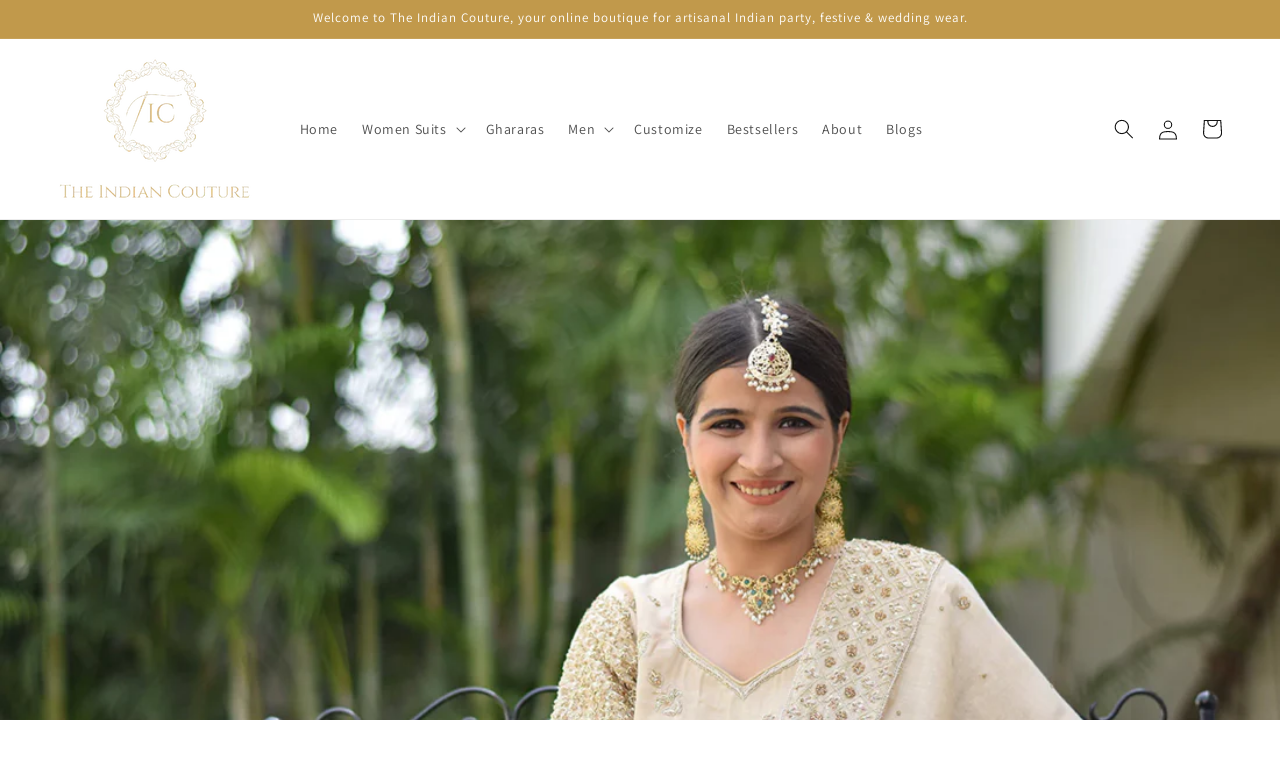

--- FILE ---
content_type: image/svg+xml
request_url: https://theindiancouture.com/cdn/shop/files/Dark_Transparent_logo.svg?v=1711868518
body_size: 105873
content:
<svg viewBox="0 0 800 630" version="1.1" xml:space="preserve" height="630" width="800" xmlns:xlink="http://www.w3.org/1999/xlink" xmlns="http://www.w3.org/2000/svg">
  <image xlink:href="[data-uri]" height="630" width="800"></image>
</svg>